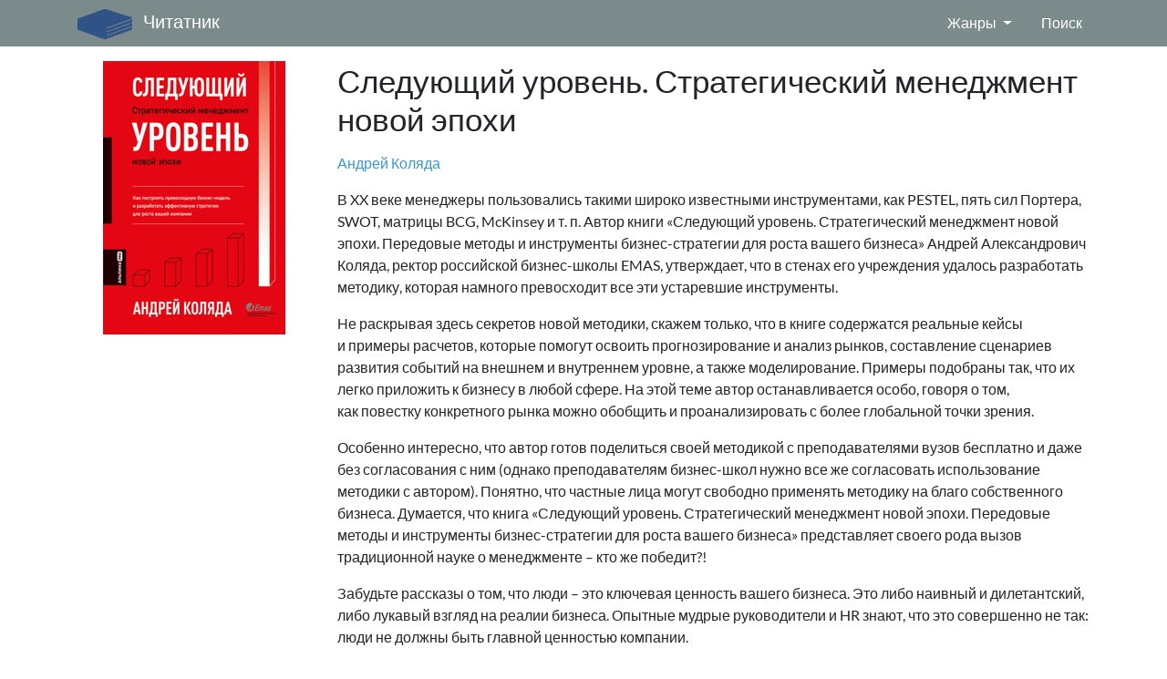

--- FILE ---
content_type: text/html; charset=UTF-8
request_url: https://chitatnik.com/sleduyushchiy-uroven-strategicheskiy-menedzhment-novoy-epohi
body_size: 11257
content:
<!DOCTYPE html>
<html>
    <head>
        <meta charset="UTF-8">
        <meta http-equiv="x-ua-compatible" content="ie=edge">
        <title>Следующий уровень. Стратегический менеджмент новой эпохи: Андрей Коляда читать онлайн полностью бесплатно</title>
        <meta name="description" content="Хороший способ погрузиться в книгу - читать Следующий уровень. Стратегический менеджмент новой эпохи онлайн бесплатно. Полная версия без сокращений и без ограничений уже ждет вас.">
        <meta name="viewport" content="width=device-width, initial-scale=1, shrink-to-fit=no">
            

    <meta property="og:site_name" content="chitatnik.com">
    <meta property="og:title" content="Следующий уровень. Стратегический менеджмент новой эпохи читать онлайн">
    <meta property="og:url" content="https://chitatnik.com/sleduyushchiy-uroven-strategicheskiy-menedzhment-novoy-epohi">
    <meta property="og:type" content="website"/>
        <link rel="apple-touch-icon" sizes="180x180" href="/apple-touch-icon.png">
<link rel="icon" type="image/png" sizes="32x32" href="/favicon-32x32.png">
<link rel="icon" type="image/png" sizes="16x16" href="/favicon-16x16.png">
<link rel="manifest" href="/site.webmanifest">
<link rel="mask-icon" href="/safari-pinned-tab.svg" color="#5bbad5">
<meta name="msapplication-TileColor" content="#00aba9">
<meta name="theme-color" content="#ffffff">

                    <link rel="stylesheet" href="/build/site.a2f06c68.css">
        
                        <!-- Yandex.RTB -->
            <script>window.yaContextCb=window.yaContextCb||[]</script>
        

    <script lang="text/javascript" src="/build/reader.5ebbea2b.js"></script>
                                    <script src="https://yandex.ru/ads/system/context.js" async></script>
                <script>
                    window.yaContextCb.push(() => {
                        if (Ya.Context.AdvManager.getPlatform() === 'desktop') {
                            Ya.Context.AdvManager.render({
                                "blockId": "R-A-10119041-10",
                                "type": "floorAd",
                                "platform": "desktop"
                            });
                        } else {
                            Ya.Context.AdvManager.render({
                                "blockId": "R-A-10119041-9",
                                "type": "floorAd",
                                "platform": "touch"
                            });
                        }
                    });
                </script>
                                        </head>
    <body class="">
        <div class="d-flex flex-column min-vh-100">
            <nav class="navbar navbar-expand-lg navbar-dark bg-dark">
                <div class="container-fluid">
                                            <a
                            class="navbar-brand"
                            href="/"
                        >
                            <img
                                src="/build/logotip.00efd065.png"
                                alt="chitatnik.com"
                                class="mr-2"
                            >
                            Читатник
                        </a>
                                        <button class="navbar-toggler" type="button" data-toggle="collapse" data-target="#navbar"
                            aria-controls="navbar" aria-expanded="false" aria-label="Показать меню">
                        <span class="navbar-toggler-icon"></span>
                    </button>
                                            <div id="navbar" class="navbar-collapse collapse">
    <ul class="navbar-nav ml-auto">
        <li class="nav-item dropdown mr-lg-3 js-reader-plus-minus">
            <a class="nav-link dropdown-toggle" href="#" id="navbarDropdown" role="button" data-toggle="dropdown">
                Жанры
            </a>
            <div class="dropdown-menu" aria-labelledby="navbarDropdown">
                                    <a class="dropdown-item" href="/zhanr/biznes-knigi">Бизнес</a>
                                    <a class="dropdown-item" href="/zhanr/biografii-i-memuary">Биографии</a>
                                    <a class="dropdown-item" href="/zhanr/boeviki-ostrosyuzhetnaya-literatura">Боевики</a>
                                    <a class="dropdown-item" href="/zhanr/detektivy">Детективы</a>
                                    <a class="dropdown-item" href="/zhanr/detskie-knigi">Для детей</a>
                                    <a class="dropdown-item" href="/zhanr/klassicheskaya-literatura">Классика</a>
                                    <a class="dropdown-item" href="/zhanr/kulinariya">Кулинария</a>
                                    <a class="dropdown-item" href="/zhanr/lyubovnye-romany">Любовные романы</a>
                                    <a class="dropdown-item" href="/zhanr/marketing-pr-reklama">Маркетинг</a>
                                    <a class="dropdown-item" href="/zhanr/popadancy-v-drugie-miry">Попаданцы</a>
                                    <a class="dropdown-item" href="/zhanr/knigi-po-psihologii">Психология</a>
                                    <a class="dropdown-item" href="/zhanr/samorazvitie-lichnostnyy-rost">Саморазвитие</a>
                                    <a class="dropdown-item" href="/zhanr/skazki">Сказки</a>
                                    <a class="dropdown-item" href="/zhanr/fantastika">Фантастика</a>
                                    <a class="dropdown-item" href="/zhanr/fentezi">Фэнтези</a>
                                    <a class="dropdown-item" href="/zhanr/ezoterika">Эзотерика</a>
                                <div class="dropdown-divider"></div>
                <a class="dropdown-item" href="/zhanry">Весь список</a>
            </div>
        </li>
        <li class="nav-item">
            <a class="nav-link" href="/naiti">Поиск</a>
        </li>
            </ul>
</div>
                                    </div>
            </nav>

                            <div class="container-fluid flex-fill">
                    <main class="main-content">
                            <div>
        <section
            class="single-book clearfix mt-3"
            itemscope
            itemtype="http://schema.org/Book"
        >
            <div class="row">
                <div class="col-12 col-md-3 single-book__img-wrap">
                    <img
                        class="img img-fluid"
                        itemprop="image"
                                        
            width="200"
        height="300"
    
            src="/uploads/covers/27/27be38e5c26deeeca4718b2fd9ea392aef979370.jpg"
    
                        alt="Следующий уровень. Стратегический менеджмент новой эпохи"
                    >
                </div>
                <div class="col-12 col-md-9 mt-3 mt-md-0 single-book__annotation">
                    <h1 class="first-heading h2 mb-3">Следующий уровень. Стратегический менеджмент новой эпохи</h1>
                                        <p>
                                                    <span
                                itemscope
                                itemprop="author"
                                itemtype="http://schema.org/Person"
                            >
                                <a
                                    href="/pisatel/kolyada-andrey"
                                    itemprop="url"
                                >
                                    <span itemprop="name">Андрей Коляда</span>
                                </a>                            </span>
                                            </p>
                    <div
                        class="single-book__annotation-text"
                        itemprop="description"
                    >
                                                    <p>В XX веке менеджеры пользовались такими широко известными инструментами, как PESTEL, пять сил Портера, SWOT, матрицы BCG, McKinsey и т. п. Автор книги «Следующий уровень. Стратегический менеджмент новой эпохи. Передовые методы и инструменты бизнес-стратегии для роста вашего бизнеса» Андрей Александрович Коляда, ректор российской бизнес-школы EMAS, утверждает, что в стенах его учреждения удалось разработать методику, которая намного превосходит все эти устаревшие инструменты.</p><p>Не раскрывая здесь секретов новой методики, скажем только, что в книге содержатся реальные кейсы и примеры расчетов, которые помогут освоить прогнозирование и анализ рынков, составление сценариев развития событий на внешнем и внутреннем уровне, а также моделирование. Примеры подобраны так, что их легко приложить к бизнесу в любой сфере. На этой теме автор останавливается особо, говоря о том, как повестку конкретного рынка можно обобщить и проанализировать с более глобальной точки зрения.</p><p>Особенно интересно, что автор готов поделиться своей методикой с преподавателями вузов бесплатно и даже без согласования с ним (однако преподавателям бизнес-школ нужно все же согласовать использование методики с автором). Понятно, что частные лица могут свободно применять методику на благо собственного бизнеса. Думается, что книга «Следующий уровень. Стратегический менеджмент новой эпохи. Передовые методы и инструменты бизнес-стратегии для роста вашего бизнеса» представляет своего рода вызов традиционной науке о менеджменте – кто же победит?!</p><p><span>Забудьте рассказы о том, что люди – это ключевая ценность вашего бизнеса. Это либо наивный и дилетантский, либо лукавый взгляд на реалии бизнеса. Опытные мудрые руководители и HR знают, что это совершенно не так: люди не должны быть главной ценностью компании.</span></p><p><b>Вы узнаете</b></p><p>• Как отличить тактику от стратегии в менеджменте;</p><p>• Как составить эффективную бизнес-модель для вашего предприятия;</p><p>• Как составить систему мотивации персонала;</p><p>• Чем хорошая бизнес-стратегия отличается от плохой;</p><p>• Как управлять корпоративной культурой предприятия.</p><p><span>В целом ваша стратегия должна быть нацелена на наращивание прибыли, а не выручки. Если в каком-то из годов в течение горизонта планирования вы допускаете снижение прибыли, это должно иметь внятное стратегическое обоснование и компенсироваться прибылями в будущих периодах.</span></p><p><b>Для кого</b></p><p>Для менеджеров и консультантов, для владельцев бизнеса, для студентов экономических специальностей, для всех, кому интересен менеджмент.</p>
                                            </div>
                </div>
            </div>
            <!-- Yandex.RTB R-A-10119041-1 -->
<div id="yandex_rtb_R-A-10119041-1" class="vad-media-block"><div class="vad-placer"></div></div>
<script>
window.yaContextCb.push(() => {
    Ya.Context.AdvManager.render({
        "blockId": "R-A-10119041-1",
	"renderTo": "yandex_rtb_R-A-10119041-1"
    })
})
</script>

            <div class="row">
                <div class="col-12 mt-3 single-book__info-table-wrap">
                    <table class="table table-bordered book-meta">
                        <tbody>
                            <tr>
                                <td class="book-meta__key col-xs-2 col-sm-3 col-md-3">
                                    Жанры:
                                </td>
                                <td>
                                                                            <a
                                            href="/zhanr/upravlenie-personalom"
                                            itemprop="genre"
                                        >
                                            Управление персоналом</a>,                                                                             <a
                                            href="/zhanr/biznes-plan"
                                            itemprop="genre"
                                        >
                                            Бизнес-план</a>,                                                                             <a
                                            href="/zhanr/upravlenie-biznesom"
                                            itemprop="genre"
                                        >
                                            Управление бизнесом</a>,                                                                             <a
                                            href="/zhanr/strategicheskiy-menedzhment"
                                            itemprop="genre"
                                        >
                                            Стратегический менеджмент</a>                                                                    </td>
                            </tr>
                            <tr>
                                <td>
                                    Цикл:
                                </td>
                                <td>
                                                                            Не является частью цикла
                                                                    </td>
                            </tr>
                            <tr>
                                <td class="book-meta__key col-xs-2 col-sm-3 col-md-3">
                                    Год публикации:
                                </td>
                                <td>
                                                                            <span>2023</span>
                                                                    </td>
                            </tr>
                        </tbody>
                    </table>
                </div>
            </div>

            
            <div class="mt-4">
                <div class="row single-book__download-header" id="tx">
                    <div class="col-12">
                        <h2>
                            Читать онлайн Следующий уровень. Стратегический менеджмент новой эпохи
                        </h2>
                    </div>
                </div>
                                                    <hr class="w-100">
                    <div class="reader">
                        <div class="reader-window__viewport js-reader-viewport">
                            <div class="section"><p>Рецензенты: <i>В.П. Горшенин</i>, д.э.н., профессор, советник генерального директора по проектам АО «НПО Лавочкина»;</p><p><i>Ю.О. Плехова</i>, д.э.н., профессор, заведующий кафедрой правового обеспечения экономической и инновационной деятельности Института экономики и предпринимательства ННГУ им. Н.И. Лобачевского</p><p>Редактор <i>Е. Деревянко</i></p><p>Руководитель проекта <i>Е. Киричек</i></p><p>Дизайн обложки <i>Н. Морозова</i></p><p>Корректоры <i>О. Смирнова, Е. Иванова, Н. Казакова</i></p><p>Компьютерная верстка <i>Т. Миронова, Б. Руссо</i></p><br><p><i>Все права защищены. Данная электронная книга предназначена исключительно для частного использования в личных (некоммерческих) целях. Электронная книга, ее части, фрагменты и элементы, включая текст, изображения и иное, не подлежат копированию и любому другому использованию без разрешения правообладателя. В частности, запрещено такое использование, в результате которого электронная книга, ее часть, фрагмент или элемент станут доступными ограниченному или неопределенному кругу лиц, в том числе посредством сети интернет, независимо от того, будет предоставляться доступ за плату или безвозмездно.</i></p><p><i>Копирование, воспроизведение и иное использование электронной книги, ее частей, фрагментов и элементов, выходящее за пределы частного использования в личных (некоммерческих) целях, без согласия правообладателя является незаконным и влечет уголовную, административную и гражданскую ответственность.</i></p><br><p>© Коляда А. А., 2023</p><p>© Оформление. ООО «Альпина ПРО», 2023.</p><div class="subtitle h5">* * *</div></div><div class="section"><br><image href="#i_001.jpg"></div><div class="section"><div class="title h3"><p>От автора</p><p>О чём и зачем эта книга</p></div><p>Я рад, уважаемый читатель, что вас заинтересовал новый уровень бизнес-стратегии и стратегического менеджмента, о котором рассказывается в этой книге. Вероятно, вы уже задумываетесь о том, как перевести управление вашей компанией на новый уровень и обеспечить её рост в эпоху современного бизнеса. Эта книга послужит вам хорошим подспорьем. В ней сконцентрирован мой более чем 20-летний опыт руководителя, консультанта и бизнес-тренера по стратегическому менеджменту и бизнес-стратегии, а также практика многих тысяч управленцев со всего мира, которые обучались на моих занятиях. Я поделюсь с вами знаниями, которые получил, работая на российском и глобальном рынках, в том числе в жёстких кризисных условиях.</p><p>Я обещаю научить вас новому стратегическому менеджменту и работе с инструментами бизнес-стратегии, которые обеспечат быстрый рост вашей компании. Это не пустые слова. Методика, представленная в книге, не просто отвечает требованиям современной эпохи, но и на голову превосходит общеизвестный инструментарий прошлого века (PESTEL, пять сил Портера, SWOT, матрицы BCG, McKinsey и т. п.). Я уверен, что он давно и безнадёжно устарел и не решает большинство задач, с которыми ежедневно сталкиваются управленцы.</p><p>Значительная часть инструментов, о которых пойдёт речь, и сама методика были созданы мною и прошли многолетнюю апробацию во множестве отраслей на российском и зарубежном рынках. Обучение стратегическому менеджменту и практической работе с инструментами бизнес-стратегии, которые описываются в книге, обеспечило EMAS<a href="/ch/sleduyushchiy-uroven-strategicheskiy-menedzhment-novoy-epohi?page=notes#n_1"type="note">[1]</a> статус единственной в России глобальной бизнес-школы и ведущего эксперта по этой дисциплине. Руководители со всего мира поступают в EMAS на программы MBA, Executive MBA, DBA и отдельные тренинги, чтобы овладеть этой методикой. Они выбирают EMAS, так как подавляющее большинство других школ бизнеса не дают сопоставимый уровень знаний по этой дисциплине, используя общеизвестные, но устаревшие инструменты.</p><p>Новые инструменты были созданы для решения современных задач. Их главное преимущество – алгоритмичность и методическая цельность. Являясь неотъемлемой частью авторской методики, они призваны обеспечить опережающий рост компании на рынке и победу над конкурентами. Это утверждение справедливо для всех рынков, включая кризисные, подверженные воздействию санкций и прочих негативных внешних обстоятельств.</p></div>
                        </div>
                    </div>
                    <!-- Yandex.RTB R-A-10119041-3 -->
<div id="yandex_rtb_R-A-10119041-3" class="vad-media-block"><div class="vad-placer"></div></div>
<script>
window.yaContextCb.push(() => {
    Ya.Context.AdvManager.render({
        "blockId": "R-A-10119041-3",
	"renderTo": "yandex_rtb_R-A-10119041-3"
    })
})
</script>
                                            <div class="show-more show-more_reader text-center mt-4">
                            <a
                                class="btn btn-outline-primary"
                                href="/ch/sleduyushchiy-uroven-strategicheskiy-menedzhment-novoy-epohi?page=2#tx"
                            >
                                Продолжить чтение
                            </a>
                        </div>
                                                </div>
        </section>

        <hr class="w-100">

        
                    <section>
                <div class="h2 text-break">Вам будет интересно</div>
                <div class="container-fluid">
                    <div class="row">
            

<div class="book-card ">
    <div class="book-card__wrap">
        <div class="book-card__img-wrap">
            <a
                class="card__img-link book-card__img-link"
                href="/put-lidera-kozlovceva"
            >
                <img
                    class="card__img book-card__img book-img img img-fluid lazyload"
                                    
            width="200"
        height="300"
    
            data-src="/uploads/covers/90/90849d3a1cdc3ad8c24960beed0b42991eac2845.jpg"
    
                    alt="Путь лидера"
                >
                                    <div
                        class="lazy__img-spinner"
                        style="width: 200px; height: 300px;"
                    ></div>
                
                            </a>
        </div>
        <div class="book-card__meta">
            <div class="book-card__title-wrap">
                <a class="book-card__title" href="/put-lidera-kozlovceva"><b>Путь лидера</b></a>
            </div>
                            <div class="mt-2 book-card__author-list text-dark">
                                            <a class="book-card__author text-dark" href="/pisatel/kozlovceva-anna">Анна Козловцева</a>                                    </div>
                        <div class="book-card__description">
                &quot;Путь лидера&quot; – это подробное руководство для тех, кто стремится развить свои лидерские способности и достичь успеха в управлении.Автор подробно рассматривает выстраивание эффективной коммуникации, методы управления командой и создание благоприятной рабочей атмосферы.Книга поможет освоить планирование, приоритезацию задач и управление проектами. В книге даны практические инструменты и стратегии, которые помогут эффективно использовать время и достигать целей. Так же уделяется внимание методам ан...
            </div>

            <a class="btn btn-outline-primary book-card__link" href="/put-lidera-kozlovceva">Читать онлайн</a>
        </div>
    </div>
</div>
            

<div class="book-card ">
    <div class="book-card__wrap">
        <div class="book-card__img-wrap">
            <a
                class="card__img-link book-card__img-link"
                href="/evolyucionnyy-kouching-put-k-sile-i-transformacii-todorovich"
            >
                <img
                    class="card__img book-card__img book-img img img-fluid lazyload"
                                    
            width="200"
        height="300"
    
            data-src="/uploads/covers/e7/e770753a450bc9b2578fceb72cc7afcafbbaf420.jpg"
    
                    alt="Эволюционный коучинг. Путь к силе и трансформации"
                >
                                    <div
                        class="lazy__img-spinner"
                        style="width: 200px; height: 300px;"
                    ></div>
                
                            </a>
        </div>
        <div class="book-card__meta">
            <div class="book-card__title-wrap">
                <a class="book-card__title" href="/evolyucionnyy-kouching-put-k-sile-i-transformacii-todorovich"><b>Эволюционный коучинг. Путь к силе и трансформации</b></a>
            </div>
                            <div class="mt-2 book-card__author-list text-dark">
                                            <a class="book-card__author text-dark" href="/pisatel/todorovich-zoran">Зоран Тодорович</a>                                    </div>
                        <div class="book-card__description">
                Добро пожаловать в увлекательный мир эволюционного коучинга! Если вы опытный коуч и стремитесь перейти от обычного коучинга к глобальной трансформации, то эта книга Зорана Тодоровича (MCC ICF) создана специально для вас.Книга охватывает три курса программы обучения эволюционному коучингу – &quot;Живой Разум&quot;, &quot;Живая Душа&quot; и &quot;Эволюция&quot;. В каждом курсе рассматриваются ключевые аспекты эволюционного коучинга: выход за рамки интеллекта, исследование различных уровней эволюции и создание глубокой осознанн...
            </div>

            <a class="btn btn-outline-primary book-card__link" href="/evolyucionnyy-kouching-put-k-sile-i-transformacii-todorovich">Читать онлайн</a>
        </div>
    </div>
</div>
    </div>
<div class="row">
            

<div class="book-card ">
    <div class="book-card__wrap">
        <div class="book-card__img-wrap">
            <a
                class="card__img-link book-card__img-link"
                href="/liderstvo-v-karere-i-lichnoy-zhizni-kak-preuspet-v-novoy"
            >
                <img
                    class="card__img book-card__img book-img img img-fluid lazyload"
                                    
            width="200"
        height="300"
    
            data-src="/uploads/covers/95/95162cb5b23f154ed2df44fc5ff512fcf98d7469.jpg"
    
                    alt="Лидерство в карьере и личной жизни. Как преуспеть в новой реальности"
                >
                                    <div
                        class="lazy__img-spinner"
                        style="width: 200px; height: 300px;"
                    ></div>
                
                            </a>
        </div>
        <div class="book-card__meta">
            <div class="book-card__title-wrap">
                <a class="book-card__title" href="/liderstvo-v-karere-i-lichnoy-zhizni-kak-preuspet-v-novoy"><b>Лидерство в карьере и личной жизни. Как преуспеть в новой реальности</b></a>
            </div>
                            <div class="mt-2 book-card__author-list text-dark">
                                            <a class="book-card__author text-dark" href="/pisatel/chichkanov-valeriy">Валерий Чичканов</a>,                                             <a class="book-card__author text-dark" href="/pisatel/aprelikova-olga">Ольга Апреликова</a>                                    </div>
                        <div class="book-card__description">
                Авторы совместно с экспертами разбираются в природе лидерства, в том, какие навыки нужны современному лидеру и как не потерять баланс между карьерой и другими сферами жизни.Как стать лидером в условиях неопределенности и постоянно меняющегося мира? Где найти опору и с чего начать? Стоит ли идти на риск и как строить команду?В книге вы найдете инструменты, которые сможете применить на практике: они помогут вам разобраться в собственных установках, решиться на новое дело и не терять устойчивости в...
            </div>

            <a class="btn btn-outline-primary book-card__link" href="/liderstvo-v-karere-i-lichnoy-zhizni-kak-preuspet-v-novoy">Читать онлайн</a>
        </div>
    </div>
</div>
            

<div class="book-card ">
    <div class="book-card__wrap">
        <div class="book-card__img-wrap">
            <a
                class="card__img-link book-card__img-link"
                href="/ubiystvo-s-naftalinovym-naletom-popova"
            >
                <img
                    class="card__img book-card__img book-img img img-fluid lazyload"
                                    
            width="200"
        height="300"
    
            data-src="/uploads/covers/ba/ba9a1375322a797ddf67d6f45feed7bc6fa6b292.jpg"
    
                    alt="Убийство с нафталиновым налетом"
                >
                                    <div
                        class="lazy__img-spinner"
                        style="width: 200px; height: 300px;"
                    ></div>
                
                            </a>
        </div>
        <div class="book-card__meta">
            <div class="book-card__title-wrap">
                <a class="book-card__title" href="/ubiystvo-s-naftalinovym-naletom-popova"><b>Убийство с нафталиновым налетом</b></a>
            </div>
                            <div class="mt-2 book-card__author-list text-dark">
                                            <a class="book-card__author text-dark" href="/pisatel/popova-elena">Елена Попова</a>                                    </div>
                        <div class="book-card__description">
                Решая судьбу чужих судеб, никогда нельзя быть уверенным в том, что кто-то не решает твою судьбу. Любой поступок – это ответственность, тем более, если он влияет на жизнь других людей....
            </div>

            <a class="btn btn-outline-primary book-card__link" href="/ubiystvo-s-naftalinovym-naletom-popova">Читать онлайн</a>
        </div>
    </div>
</div>
    </div>
<div class="row">
            

<div class="book-card ">
    <div class="book-card__wrap">
        <div class="book-card__img-wrap">
            <a
                class="card__img-link book-card__img-link"
                href="/pozhirateli-mirov-bagram"
            >
                <img
                    class="card__img book-card__img book-img img img-fluid lazyload"
                                    
            width="200"
        height="300"
    
            data-src="/uploads/covers/3c/3cf80ad3f296fd502fad69371cb0f91c7ca2cd83.jpg"
    
                    alt="Пожиратели миров"
                >
                                    <div
                        class="lazy__img-spinner"
                        style="width: 200px; height: 300px;"
                    ></div>
                
                            </a>
        </div>
        <div class="book-card__meta">
            <div class="book-card__title-wrap">
                <a class="book-card__title" href="/pozhirateli-mirov-bagram"><b>Пожиратели миров</b></a>
            </div>
                            <div class="mt-2 book-card__author-list text-dark">
                                            <a class="book-card__author text-dark" href="/pisatel/bagram-galina">Галина Баграм</a>                                    </div>
                        <div class="book-card__description">
                Традиция выпускников школы встречать рассвет оборачивается для юной Варвары Кораблевой кошмаром. Разрыв, из которого вылетают фиолетовые шары, появляется в небе. Часть одноклассников исчезает, часть сходит с ума. Пытаясь спастись, она встречает зомби. Страх быть съеденной переносит в другой мир. Так начинается путешествие Вари по мирам. Ей предстоит найти новых друзей, встретить любовь и встать на путь борьбы с существами, которых во вселенной называют Пожиратели миров…...
            </div>

            <a class="btn btn-outline-primary book-card__link" href="/pozhirateli-mirov-bagram">Читать онлайн</a>
        </div>
    </div>
</div>
            

<div class="book-card ">
    <div class="book-card__wrap">
        <div class="book-card__img-wrap">
            <a
                class="card__img-link book-card__img-link"
                href="/cesarevich-korona-dlya-popadanca-lancov"
            >
                <img
                    class="card__img book-card__img book-img img img-fluid lazyload"
                                    
            width="200"
        height="300"
    
            data-src="/uploads/covers/1f/1ff2ab08deb9aa22b1323091b4b151bf56e7d50d.jpg"
    
                    alt="Цесаревич. Корона для «попаданца»"
                >
                                    <div
                        class="lazy__img-spinner"
                        style="width: 200px; height: 300px;"
                    ></div>
                
                            </a>
        </div>
        <div class="book-card__meta">
            <div class="book-card__title-wrap">
                <a class="book-card__title" href="/cesarevich-korona-dlya-popadanca-lancov"><b>Цесаревич. Корона для «попаданца»</b></a>
            </div>
                            <div class="mt-2 book-card__author-list text-dark">
                                            <a class="book-card__author text-dark" href="/pisatel/lancov-mihail">Михаил Ланцов</a>                                    </div>
                        <div class="book-card__description">
                НОВЫЙ фантастический боевик от автора бестселлера «Десантник на престоле»! «Попаданец» из XXI века в теле юного великого князя – будущего императора Александра III! Впрочем, до царской короны нужно еще дожить – осознав угрозу, исходящую от русского цесаревича, на него начинают охоту все враги России. Но это еще не повод уходить в глухую оборону! Пусть Империя пока не готова к большой войне – нашему ли современнику не знать, что миром правят не коронованные марионетки, а финансовые воротилы и что...
            </div>

            <a class="btn btn-outline-primary book-card__link" href="/cesarevich-korona-dlya-popadanca-lancov">Читать онлайн</a>
        </div>
    </div>
</div>
    </div>
<div class="row">
            

<div class="book-card ">
    <div class="book-card__wrap">
        <div class="book-card__img-wrap">
            <a
                class="card__img-link book-card__img-link"
                href="/iz-budushchego-v-boy-nikto-krome-nas-lancov"
            >
                <img
                    class="card__img book-card__img book-img img img-fluid lazyload"
                                    
            width="200"
        height="300"
    
            data-src="/uploads/covers/9c/9c0680d798c61c2fc73182af1db5e13496349e28.jpg"
    
                    alt="Из будущего – в бой. Никто, кроме нас!"
                >
                                    <div
                        class="lazy__img-spinner"
                        style="width: 200px; height: 300px;"
                    ></div>
                
                            </a>
        </div>
        <div class="book-card__meta">
            <div class="book-card__title-wrap">
                <a class="book-card__title" href="/iz-budushchego-v-boy-nikto-krome-nas-lancov"><b>Из будущего – в бой. Никто, кроме нас!</b></a>
            </div>
                            <div class="mt-2 book-card__author-list text-dark">
                                            <a class="book-card__author text-dark" href="/pisatel/lancov-mihail">Михаил Ланцов</a>                                    </div>
                        <div class="book-card__description">
                «У Великой России только два друга – армия и флот!» А еще – «попаданец» из будущего, завладевший сознанием великого князя Александра Александровича задолго до того, как, став императором Александром III, тот изречет свой знаменитый афоризм.Каково 35-летнему десантнику, ветерану Чеченской войны, в теле августейшего подростка? Как уберечь будущего Царя-Миротворца от англо-французских шпионов и преуспеть в «игре на мировой шахматной доске», проведя его в ферзи? Как заслужить любовь дочери Пушкина и...
            </div>

            <a class="btn btn-outline-primary book-card__link" href="/iz-budushchego-v-boy-nikto-krome-nas-lancov">Читать онлайн</a>
        </div>
    </div>
</div>
    </div>
                </div>
            </section>
            </div>
                    </main>
                </div>
            
                            <footer class="footer bg-dark pt-1 mt-4">
                    <div class="container-fluid">
                        <div class="row">
                            <div class="col-6 col-mb-12 py-1">
                                <a href="/dmca">Контакты</a>
                                <span class="mx-2">|</span>
                                <a href="/dmca">Для правообладателей</a>
                            </div>
                            <div class="col-6 col-mb-12 text-right py-1">
                                Copyright Chitatnik.com, 2025
                            </div>
                        </div>
                    </div>
                </footer>
            
                            <script src="/build/runtime.5332280c.js" defer></script><script src="/build/site.6642fa23.js" defer></script>
            
                                                <!-- Yandex.Metrika counter -->
                    <script type="text/javascript" >
                       (function(m,e,t,r,i,k,a){m[i]=m[i]||function(){(m[i].a=m[i].a||[]).push(arguments)};
                       m[i].l=1*new Date();
                       for (var j = 0; j < document.scripts.length; j++) {if (document.scripts[j].src === r) { return; }}
                       k=e.createElement(t),a=e.getElementsByTagName(t)[0],k.async=1,k.src=r,a.parentNode.insertBefore(k,a)})
                       (window, document, "script", "https://cdn.jsdelivr.net/npm/yandex-metrica-watch/tag.js", "ym");

                       ym(96546314, "init", {
                            clickmap:true,
                            trackLinks:true,
                            accurateTrackBounce:true
                       });
                    </script>
                    <noscript><div><img src="https://mc.yandex.ru/watch/96546314" style="position:absolute; left:-9999px;" alt="" /></div></noscript>
                    <!-- /Yandex.Metrika counter -->
                            
                            
                                    </div>
    </body>
</html>


--- FILE ---
content_type: application/javascript
request_url: https://chitatnik.com/build/reader.5ebbea2b.js
body_size: 168
content:
!function(){if(window.localStorage){for(var e,t,r=["font-size","line-height"],d="",o=0;o<r.length;o++)e=r[o],(t=localStorage.getItem("librdr/"+e))&&(d+=e+": "+t+"px;");if(d){d=".reader .reader-window__viewport.js-reader-viewport {"+d+"}";var a=document.createElement("style");a.type="text/css",a.appendChild(document.createTextNode(d)),document.head.appendChild(a)}}}();